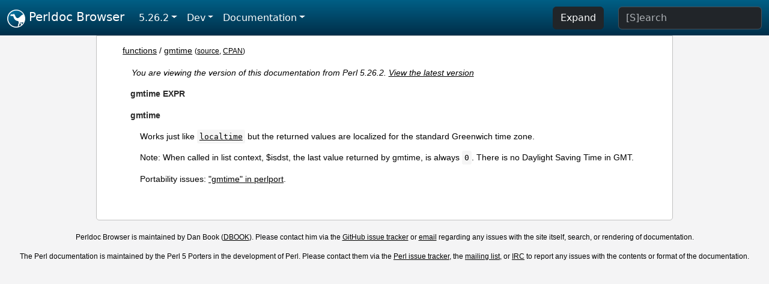

--- FILE ---
content_type: text/html;charset=UTF-8
request_url: https://perldoc.perl.org/5.26.2/functions/gmtime
body_size: 2696
content:
<!DOCTYPE html>
<html lang="en">
  <head>
    <meta charset="utf-8">
    <meta http-equiv="X-UA-Compatible" content="IE=edge">
    <meta name="viewport" content="width=device-width, initial-scale=1">
    <title>gmtime - Perldoc Browser</title>
    <link rel="search" href="/opensearch.xml" type="application/opensearchdescription+xml" title="Perldoc Browser">
    <link rel="canonical" href="https://perldoc.perl.org/functions/gmtime">
    <link href="/css/bootstrap.min.css" rel="stylesheet">
    <link href="/css/stackoverflow-light.min.css" rel="stylesheet">
    <link href="/css/perldoc.css" rel="stylesheet">
    <!-- Global site tag (gtag.js) - Google Analytics -->
    <script async src="https://www.googletagmanager.com/gtag/js?id=G-KVNWBNT5FB"></script>
    <script>
      window.dataLayer = window.dataLayer || [];
      function gtag(){dataLayer.push(arguments);}
      gtag('js', new Date());

      gtag('config', 'G-KVNWBNT5FB');
      gtag('config', 'UA-50555-3');
    </script>
  </head>
  <body>
    <nav class="navbar navbar-expand-md bg-dark" data-bs-theme="dark"><div class="container-fluid">
  <button class="navbar-toggler" type="button" data-bs-toggle="collapse" data-bs-target="#navbarNav" aria-controls="navbarNav" aria-expanded="false" aria-label="Toggle navigation">
    <span class="navbar-toggler-icon"></span>
  </button>
  <a class="navbar-brand" href="/"><img src="/images/perl_camel_30.png" width="30" height="30" class="d-inline-block align-text-top" alt="Perl Camel Logo"> Perldoc Browser</a>
  <div class="collapse navbar-collapse" id="navbarNav">
    <ul class="navbar-nav me-auto">
      <li class="nav-item dropdown text-nowrap">
        <a class="nav-link dropdown-toggle" href="#" id="dropdownlink-stable" role="button" data-bs-toggle="dropdown" aria-haspopup="true" aria-expanded="false">5.26.2</a>
        <div class="dropdown-menu" aria-labelledby="dropdownlink-stable">
          <a class="dropdown-item" href="/functions/gmtime">Latest</a>
          <hr class="dropdown-divider">
          <a class="dropdown-item" href="/5.42.0/functions/gmtime">5.42.0</a>
          <hr class="dropdown-divider">
          <a class="dropdown-item" href="/5.40.3/functions/gmtime">5.40.3</a>
          <a class="dropdown-item" href="/5.40.2/functions/gmtime">5.40.2</a>
          <a class="dropdown-item" href="/5.40.1/functions/gmtime">5.40.1</a>
          <a class="dropdown-item" href="/5.40.0/functions/gmtime">5.40.0</a>
          <hr class="dropdown-divider">
          <a class="dropdown-item" href="/5.38.5/functions/gmtime">5.38.5</a>
          <a class="dropdown-item" href="/5.38.4/functions/gmtime">5.38.4</a>
          <a class="dropdown-item" href="/5.38.3/functions/gmtime">5.38.3</a>
          <a class="dropdown-item" href="/5.38.2/functions/gmtime">5.38.2</a>
          <a class="dropdown-item" href="/5.38.1/functions/gmtime">5.38.1</a>
          <a class="dropdown-item" href="/5.38.0/functions/gmtime">5.38.0</a>
          <hr class="dropdown-divider">
          <a class="dropdown-item" href="/5.36.3/functions/gmtime">5.36.3</a>
          <a class="dropdown-item" href="/5.36.2/functions/gmtime">5.36.2</a>
          <a class="dropdown-item" href="/5.36.1/functions/gmtime">5.36.1</a>
          <a class="dropdown-item" href="/5.36.0/functions/gmtime">5.36.0</a>
          <hr class="dropdown-divider">
          <a class="dropdown-item" href="/5.34.3/functions/gmtime">5.34.3</a>
          <a class="dropdown-item" href="/5.34.2/functions/gmtime">5.34.2</a>
          <a class="dropdown-item" href="/5.34.1/functions/gmtime">5.34.1</a>
          <a class="dropdown-item" href="/5.34.0/functions/gmtime">5.34.0</a>
          <hr class="dropdown-divider">
          <a class="dropdown-item" href="/5.32.1/functions/gmtime">5.32.1</a>
          <a class="dropdown-item" href="/5.32.0/functions/gmtime">5.32.0</a>
          <hr class="dropdown-divider">
          <a class="dropdown-item" href="/5.30.3/functions/gmtime">5.30.3</a>
          <a class="dropdown-item" href="/5.30.2/functions/gmtime">5.30.2</a>
          <a class="dropdown-item" href="/5.30.1/functions/gmtime">5.30.1</a>
          <a class="dropdown-item" href="/5.30.0/functions/gmtime">5.30.0</a>
          <hr class="dropdown-divider">
          <a class="dropdown-item" href="/5.28.3/functions/gmtime">5.28.3</a>
          <a class="dropdown-item" href="/5.28.2/functions/gmtime">5.28.2</a>
          <a class="dropdown-item" href="/5.28.1/functions/gmtime">5.28.1</a>
          <a class="dropdown-item" href="/5.28.0/functions/gmtime">5.28.0</a>
          <hr class="dropdown-divider">
          <a class="dropdown-item" href="/5.26.3/functions/gmtime">5.26.3</a>
          <a class="dropdown-item active" href="/5.26.2/functions/gmtime">5.26.2</a>
          <a class="dropdown-item" href="/5.26.1/functions/gmtime">5.26.1</a>
          <a class="dropdown-item" href="/5.26.0/functions/gmtime">5.26.0</a>
          <hr class="dropdown-divider">
          <a class="dropdown-item" href="/5.24.4/functions/gmtime">5.24.4</a>
          <a class="dropdown-item" href="/5.24.3/functions/gmtime">5.24.3</a>
          <a class="dropdown-item" href="/5.24.2/functions/gmtime">5.24.2</a>
          <a class="dropdown-item" href="/5.24.1/functions/gmtime">5.24.1</a>
          <a class="dropdown-item" href="/5.24.0/functions/gmtime">5.24.0</a>
          <hr class="dropdown-divider">
          <a class="dropdown-item" href="/5.22.4/functions/gmtime">5.22.4</a>
          <a class="dropdown-item" href="/5.22.3/functions/gmtime">5.22.3</a>
          <a class="dropdown-item" href="/5.22.2/functions/gmtime">5.22.2</a>
          <a class="dropdown-item" href="/5.22.1/functions/gmtime">5.22.1</a>
          <a class="dropdown-item" href="/5.22.0/functions/gmtime">5.22.0</a>
          <hr class="dropdown-divider">
          <a class="dropdown-item" href="/5.20.3/functions/gmtime">5.20.3</a>
          <a class="dropdown-item" href="/5.20.2/functions/gmtime">5.20.2</a>
          <a class="dropdown-item" href="/5.20.1/functions/gmtime">5.20.1</a>
          <a class="dropdown-item" href="/5.20.0/functions/gmtime">5.20.0</a>
          <hr class="dropdown-divider">
          <a class="dropdown-item" href="/5.18.4/functions/gmtime">5.18.4</a>
          <a class="dropdown-item" href="/5.18.3/functions/gmtime">5.18.3</a>
          <a class="dropdown-item" href="/5.18.2/functions/gmtime">5.18.2</a>
          <a class="dropdown-item" href="/5.18.1/functions/gmtime">5.18.1</a>
          <a class="dropdown-item" href="/5.18.0/functions/gmtime">5.18.0</a>
          <hr class="dropdown-divider">
          <a class="dropdown-item" href="/5.16.3/functions/gmtime">5.16.3</a>
          <a class="dropdown-item" href="/5.16.2/functions/gmtime">5.16.2</a>
          <a class="dropdown-item" href="/5.16.1/functions/gmtime">5.16.1</a>
          <a class="dropdown-item" href="/5.16.0/functions/gmtime">5.16.0</a>
          <hr class="dropdown-divider">
          <a class="dropdown-item" href="/5.14.4/functions/gmtime">5.14.4</a>
          <a class="dropdown-item" href="/5.14.3/functions/gmtime">5.14.3</a>
          <a class="dropdown-item" href="/5.14.2/functions/gmtime">5.14.2</a>
          <a class="dropdown-item" href="/5.14.1/functions/gmtime">5.14.1</a>
          <a class="dropdown-item" href="/5.14.0/functions/gmtime">5.14.0</a>
          <hr class="dropdown-divider">
          <a class="dropdown-item" href="/5.12.5/functions/gmtime">5.12.5</a>
          <a class="dropdown-item" href="/5.12.4/functions/gmtime">5.12.4</a>
          <a class="dropdown-item" href="/5.12.3/functions/gmtime">5.12.3</a>
          <a class="dropdown-item" href="/5.12.2/functions/gmtime">5.12.2</a>
          <a class="dropdown-item" href="/5.12.1/functions/gmtime">5.12.1</a>
          <a class="dropdown-item" href="/5.12.0/functions/gmtime">5.12.0</a>
          <hr class="dropdown-divider">
          <a class="dropdown-item" href="/5.10.1/functions/gmtime">5.10.1</a>
          <a class="dropdown-item" href="/5.10.0/functions/gmtime">5.10.0</a>
          <hr class="dropdown-divider">
          <a class="dropdown-item" href="/5.8.9/functions/gmtime">5.8.9</a>
          <a class="dropdown-item" href="/5.8.8/functions/gmtime">5.8.8</a>
          <a class="dropdown-item" href="/5.8.7/functions/gmtime">5.8.7</a>
          <a class="dropdown-item" href="/5.8.6/functions/gmtime">5.8.6</a>
          <a class="dropdown-item" href="/5.8.5/functions/gmtime">5.8.5</a>
          <a class="dropdown-item" href="/5.8.4/functions/gmtime">5.8.4</a>
          <a class="dropdown-item" href="/5.8.3/functions/gmtime">5.8.3</a>
          <a class="dropdown-item" href="/5.8.2/functions/gmtime">5.8.2</a>
          <a class="dropdown-item" href="/5.8.1/functions/gmtime">5.8.1</a>
          <a class="dropdown-item" href="/5.8.0/functions/gmtime">5.8.0</a>
          <hr class="dropdown-divider">
          <a class="dropdown-item" href="/5.6.2/functions/gmtime">5.6.2</a>
          <a class="dropdown-item" href="/5.6.1/functions/gmtime">5.6.1</a>
          <a class="dropdown-item" href="/5.6.0/functions/gmtime">5.6.0</a>
          <hr class="dropdown-divider">
          <a class="dropdown-item" href="/5.005_04/functions/gmtime">5.005_04</a>
          <a class="dropdown-item" href="/5.005_03/functions/gmtime">5.005_03</a>
          <a class="dropdown-item" href="/5.005_02/functions/gmtime">5.005_02</a>
          <a class="dropdown-item" href="/5.005_01/functions/gmtime">5.005_01</a>
          <a class="dropdown-item" href="/5.005/functions/gmtime">5.005</a>
        </div>
      </li>
      <li class="nav-item dropdown text-nowrap">
        <a class="nav-link dropdown-toggle" href="#" id="dropdownlink-dev" role="button" data-bs-toggle="dropdown" aria-haspopup="true" aria-expanded="false">Dev</a>
        <div class="dropdown-menu" aria-labelledby="dropdownlink-dev">
          <a class="dropdown-item" href="/blead/functions/gmtime">blead</a>
          <a class="dropdown-item" href="/5.43.6/functions/gmtime">5.43.6</a>
          <a class="dropdown-item" href="/5.43.5/functions/gmtime">5.43.5</a>
          <a class="dropdown-item" href="/5.43.4/functions/gmtime">5.43.4</a>
          <a class="dropdown-item" href="/5.43.3/functions/gmtime">5.43.3</a>
          <a class="dropdown-item" href="/5.43.2/functions/gmtime">5.43.2</a>
          <a class="dropdown-item" href="/5.43.1/functions/gmtime">5.43.1</a>
          <hr class="dropdown-divider">
          <a class="dropdown-item" href="/5.42.0-RC3/functions/gmtime">5.42.0-RC3</a>
          <a class="dropdown-item" href="/5.42.0-RC2/functions/gmtime">5.42.0-RC2</a>
          <a class="dropdown-item" href="/5.42.0-RC1/functions/gmtime">5.42.0-RC1</a>
          <hr class="dropdown-divider">
          <a class="dropdown-item" href="/5.41.13/functions/gmtime">5.41.13</a>
          <a class="dropdown-item" href="/5.41.12/functions/gmtime">5.41.12</a>
          <a class="dropdown-item" href="/5.41.11/functions/gmtime">5.41.11</a>
          <a class="dropdown-item" href="/5.41.10/functions/gmtime">5.41.10</a>
          <a class="dropdown-item" href="/5.41.9/functions/gmtime">5.41.9</a>
          <a class="dropdown-item" href="/5.41.8/functions/gmtime">5.41.8</a>
          <a class="dropdown-item" href="/5.41.7/functions/gmtime">5.41.7</a>
          <a class="dropdown-item" href="/5.41.6/functions/gmtime">5.41.6</a>
          <a class="dropdown-item" href="/5.41.5/functions/gmtime">5.41.5</a>
          <a class="dropdown-item" href="/5.41.4/functions/gmtime">5.41.4</a>
          <a class="dropdown-item" href="/5.41.3/functions/gmtime">5.41.3</a>
          <a class="dropdown-item" href="/5.41.2/functions/gmtime">5.41.2</a>
          <a class="dropdown-item" href="/5.41.1/functions/gmtime">5.41.1</a>
          <hr class="dropdown-divider">
          <a class="dropdown-item" href="/5.40.3-RC1/functions/gmtime">5.40.3-RC1</a>
          <hr class="dropdown-divider">
          <a class="dropdown-item" href="/5.38.5-RC1/functions/gmtime">5.38.5-RC1</a>
        </div>
      </li>
      <li class="nav-item dropdown text-nowrap">
        <a class="nav-link dropdown-toggle" href="#" id="dropdownlink-nav" role="button" data-bs-toggle="dropdown" aria-haspopup="true" aria-expanded="false">Documentation</a>
        <div class="dropdown-menu" aria-labelledby="dropdownlink-nav">
          <a class="dropdown-item" href="/5.26.2/perl">Perl</a>
          <a class="dropdown-item" href="/5.26.2/perlintro">Intro</a>
          <a class="dropdown-item" href="/5.26.2/perl#Tutorials">Tutorials</a>
          <a class="dropdown-item" href="/5.26.2/perlfaq">FAQs</a>
          <a class="dropdown-item" href="/5.26.2/perl#Reference-Manual">Reference</a>
          <hr class="dropdown-divider">
          <a class="dropdown-item" href="/5.26.2/perlop">Operators</a>
          <a class="dropdown-item" href="/5.26.2/functions">Functions</a>
          <a class="dropdown-item" href="/5.26.2/variables">Variables</a>
          <a class="dropdown-item" href="/5.26.2/modules">Modules</a>
          <a class="dropdown-item" href="/5.26.2/perlutil">Utilities</a>
          <hr class="dropdown-divider">
          <a class="dropdown-item" href="/5.26.2/perldelta">Release Notes</a>
          <a class="dropdown-item" href="/5.26.2/perlcommunity">Community</a>
          <a class="dropdown-item" href="/5.26.2/perlhist">History</a>
        </div>
      </li>
    </ul>
    <ul class="navbar-nav">
      <button id="content-expand-button" type="button" class="btn btn-dark d-none d-lg-inline-block me-4">Expand</button>
      <script src="/js/perldoc-expand-page.js"></script>
    </ul>
    <form class="form-inline" method="get" action="/5.26.2/search">
      <input id="search-input" class="form-control me-3" type="search" name="q" placeholder="[S]earch" aria-label="Search" value="">
    </form>
    <script src="/js/perldoc-focus-search.js"></script>
  </div>
</div></nav>

    <div id="wrapperlicious" class="container-fluid">
      <div id="perldocdiv">
        <div id="links">
          <a href="/5.26.2/functions">functions</a>
            / <a href="/5.26.2/functions/gmtime">gmtime</a>
          <div id="more">
            (<a href="/5.26.2/functions/gmtime.txt">source</a>,
            <a href="https://metacpan.org/pod/perlfunc#gmtime-EXPR">CPAN</a>)
          </div>
        </div>
        <div class="leading-notice">
          You are viewing the version of this documentation from Perl 5.26.2.
            <a href="/functions/gmtime">View the latest version</a>
        </div>
      <dl>

<dt id="gmtime-EXPR"><a class="permalink" href="#gmtime-EXPR">#</a><a id="gmtime1"></a>gmtime EXPR   </dt>
<dd>

</dd>
<dt id="gmtime"><a class="permalink" href="#gmtime">#</a>gmtime</dt>
<dd>

<p>Works just like <a href="/5.26.2/functions/localtime"><code>localtime</code></a> but the returned values are localized for the standard Greenwich time zone.</p>

<p>Note: When called in list context, $isdst, the last value returned by gmtime, is always <code>0</code>. There is no Daylight Saving Time in GMT.</p>

<p>Portability issues: <a href="/5.26.2/perlport#gmtime">&quot;gmtime&quot; in perlport</a>.</p>

</dd>
</dl>


      </div>
      <div id="footer">
        <p>Perldoc Browser is maintained by Dan Book (<a href="https://metacpan.org/author/DBOOK">DBOOK</a>). Please contact him via the <a href="https://github.com/Grinnz/perldoc-browser/issues">GitHub issue tracker</a> or <a href="mailto:dbook@cpan.org">email</a> regarding any issues with the site itself, search, or rendering of documentation.</p>

<p>The Perl documentation is maintained by the Perl 5 Porters in the development of Perl. Please contact them via the <a href="https://github.com/Perl/perl5/issues">Perl issue tracker</a>, the <a href="https://lists.perl.org/list/perl5-porters.html">mailing list</a>, or <a href="https://kiwiirc.com/client/irc.perl.org/p5p">IRC</a> to report any issues with the contents or format of the documentation.</p>


      </div>
    </div>
    <script src="/js/bootstrap.bundle.min.js"></script>
    <script src="/js/highlight.pack.js"></script>
    <script>hljs.highlightAll();</script>
  </body>
</html>
